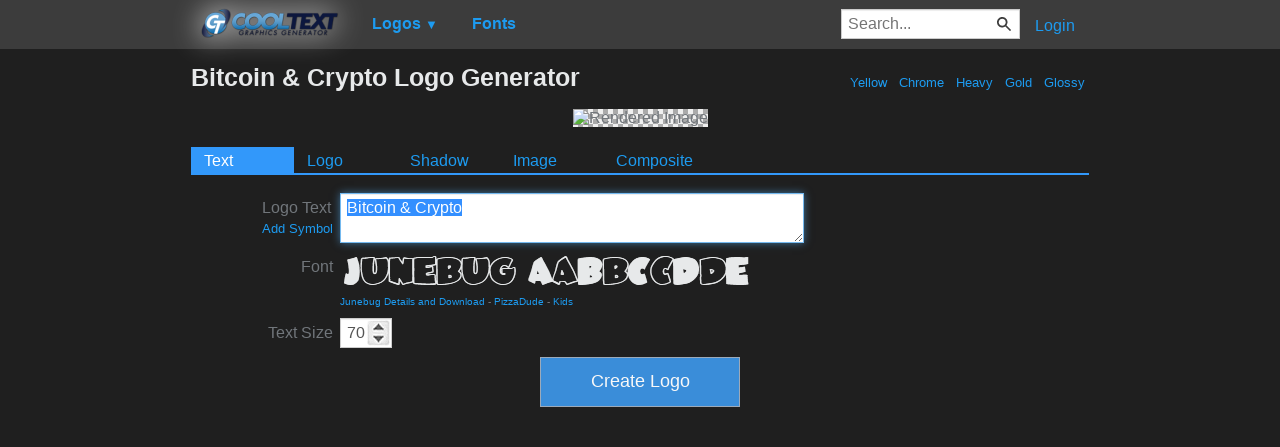

--- FILE ---
content_type: text/html; charset=utf-8
request_url: https://www.google.com/recaptcha/api2/aframe
body_size: 266
content:
<!DOCTYPE HTML><html><head><meta http-equiv="content-type" content="text/html; charset=UTF-8"></head><body><script nonce="22DW0a8E5VpfPMNu4-zadg">/** Anti-fraud and anti-abuse applications only. See google.com/recaptcha */ try{var clients={'sodar':'https://pagead2.googlesyndication.com/pagead/sodar?'};window.addEventListener("message",function(a){try{if(a.source===window.parent){var b=JSON.parse(a.data);var c=clients[b['id']];if(c){var d=document.createElement('img');d.src=c+b['params']+'&rc='+(localStorage.getItem("rc::a")?sessionStorage.getItem("rc::b"):"");window.document.body.appendChild(d);sessionStorage.setItem("rc::e",parseInt(sessionStorage.getItem("rc::e")||0)+1);localStorage.setItem("rc::h",'1764251592467');}}}catch(b){}});window.parent.postMessage("_grecaptcha_ready", "*");}catch(b){}</script></body></html>